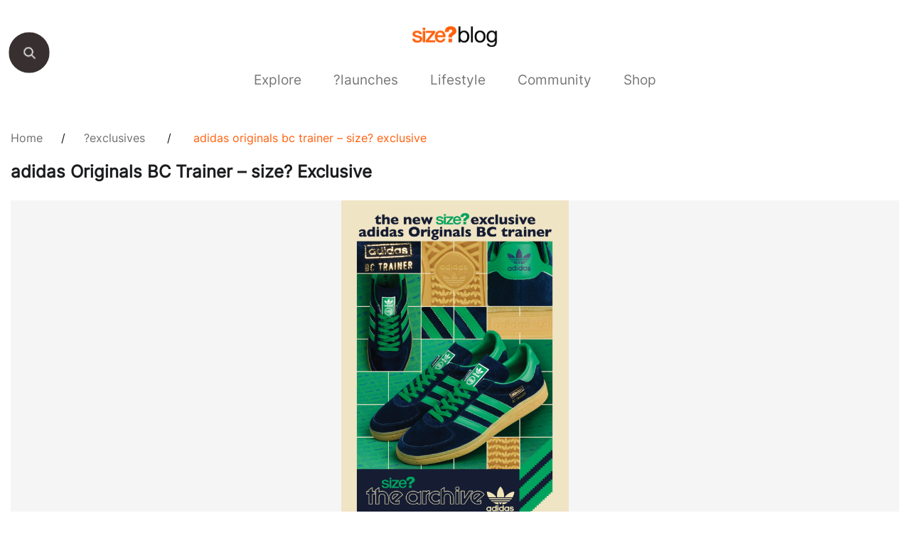

--- FILE ---
content_type: text/html; charset=UTF-8
request_url: https://blog.size.co.uk/2020/01/17/adidas-originals-bc-trainer-size-exclusive/
body_size: 11957
content:
<!doctype html>
<html lang="en-US">
<head><style>img.lazy{min-height:1px}</style><link href="https://sizestores.s3.eu-west-1.amazonaws.com/wp-content/plugins/w3-total-cache/pub/js/lazyload.min.js.gzip" as="script">
	<meta charset="UTF-8">
	<meta name="viewport" content="width=device-width, initial-scale=1">
	<link rel="profile" href="https://gmpg.org/xfn/11">
	<meta name='robots' content='index, follow, max-image-preview:large, max-snippet:-1, max-video-preview:-1' />
	<style>img:is([sizes="auto" i], [sizes^="auto," i]) { contain-intrinsic-size: 3000px 1500px }</style>
	
	<!-- This site is optimized with the Yoast SEO plugin v26.8 - https://yoast.com/product/yoast-seo-wordpress/ -->
	<title>adidas Originals BC Trainer – size? Exclusive - size? blog</title>
	<meta name="description" content="We’ve already treated you to two sumptuous BC Trainer makeups, and now we’re kicking off 2020 and spoiling you once more with an all-new navy and green" />
	<link rel="canonical" href="https://blog.size.co.uk/2020/01/17/adidas-originals-bc-trainer-size-exclusive/" />
	<meta name="twitter:label1" content="Written by" />
	<meta name="twitter:data1" content="size?" />
	<meta name="twitter:label2" content="Est. reading time" />
	<meta name="twitter:data2" content="1 minute" />
	<script type="application/ld+json" class="yoast-schema-graph">{"@context":"https://schema.org","@graph":[{"@type":"Article","@id":"https://blog.size.co.uk/2020/01/17/adidas-originals-bc-trainer-size-exclusive/#article","isPartOf":{"@id":"https://blog.size.co.uk/2020/01/17/adidas-originals-bc-trainer-size-exclusive/"},"author":{"name":"size?","@id":"https://blog.size.co.uk/#/schema/person/219352a73ab56953bd13c766ffe49c39"},"headline":"adidas Originals BC Trainer – size? Exclusive","datePublished":"2020-01-17T14:05:28+00:00","dateModified":"2022-05-03T11:43:49+00:00","mainEntityOfPage":{"@id":"https://blog.size.co.uk/2020/01/17/adidas-originals-bc-trainer-size-exclusive/"},"wordCount":186,"publisher":{"@id":"https://blog.size.co.uk/#organization"},"image":{"@id":"https://blog.size.co.uk/2020/01/17/adidas-originals-bc-trainer-size-exclusive/#primaryimage"},"thumbnailUrl":"https://sizestores.s3.eu-west-1.amazonaws.com/wp-content/uploads/2020/01/BC-TRAINING-BG-4-SHEET-28129-1-1-min.jpg","keywords":["adidas Originals","BC Trainer"],"articleSection":["?exclusives","adidas Originals launches","Footwear","size? launches"],"inLanguage":"en-US"},{"@type":"WebPage","@id":"https://blog.size.co.uk/2020/01/17/adidas-originals-bc-trainer-size-exclusive/","url":"https://blog.size.co.uk/2020/01/17/adidas-originals-bc-trainer-size-exclusive/","name":"adidas Originals BC Trainer – size? Exclusive - size? blog","isPartOf":{"@id":"https://blog.size.co.uk/#website"},"primaryImageOfPage":{"@id":"https://blog.size.co.uk/2020/01/17/adidas-originals-bc-trainer-size-exclusive/#primaryimage"},"image":{"@id":"https://blog.size.co.uk/2020/01/17/adidas-originals-bc-trainer-size-exclusive/#primaryimage"},"thumbnailUrl":"https://sizestores.s3.eu-west-1.amazonaws.com/wp-content/uploads/2020/01/BC-TRAINING-BG-4-SHEET-28129-1-1-min.jpg","datePublished":"2020-01-17T14:05:28+00:00","dateModified":"2022-05-03T11:43:49+00:00","description":"We’ve already treated you to two sumptuous BC Trainer makeups, and now we’re kicking off 2020 and spoiling you once more with an all-new navy and green","inLanguage":"en-US","potentialAction":[{"@type":"ReadAction","target":["https://blog.size.co.uk/2020/01/17/adidas-originals-bc-trainer-size-exclusive/"]}]},{"@type":"ImageObject","inLanguage":"en-US","@id":"https://blog.size.co.uk/2020/01/17/adidas-originals-bc-trainer-size-exclusive/#primaryimage","url":"https://sizestores.s3.eu-west-1.amazonaws.com/wp-content/uploads/2020/01/BC-TRAINING-BG-4-SHEET-28129-1-1-min.jpg","contentUrl":"https://sizestores.s3.eu-west-1.amazonaws.com/wp-content/uploads/2020/01/BC-TRAINING-BG-4-SHEET-28129-1-1-min.jpg","width":4048,"height":6048},{"@type":"WebSite","@id":"https://blog.size.co.uk/#website","url":"https://blog.size.co.uk/","name":"Blog Size","description":"Blog Size","publisher":{"@id":"https://blog.size.co.uk/#organization"},"potentialAction":[{"@type":"SearchAction","target":{"@type":"EntryPoint","urlTemplate":"https://blog.size.co.uk/?s={search_term_string}"},"query-input":{"@type":"PropertyValueSpecification","valueRequired":true,"valueName":"search_term_string"}}],"inLanguage":"en-US"},{"@type":"Organization","@id":"https://blog.size.co.uk/#organization","name":"size?","url":"https://blog.size.co.uk/","logo":{"@type":"ImageObject","inLanguage":"en-US","@id":"https://blog.size.co.uk/#/schema/logo/image/","url":"https://sizestores.s3.eu-west-1.amazonaws.com/wp-content/uploads/2022/08/sizeblog-3.png","contentUrl":"https://sizestores.s3.eu-west-1.amazonaws.com/wp-content/uploads/2022/08/sizeblog-3.png","width":1080,"height":318,"caption":"size?"},"image":{"@id":"https://blog.size.co.uk/#/schema/logo/image/"},"sameAs":["https://www.facebook.com/sizeOfficial","https://x.com/sizeofficial","https://www.instagram.com/sizeofficial/","https://www.youtube.com/user/sizeofficialTV"]},{"@type":"Person","@id":"https://blog.size.co.uk/#/schema/person/219352a73ab56953bd13c766ffe49c39","name":"size?","image":{"@type":"ImageObject","inLanguage":"en-US","@id":"https://blog.size.co.uk/#/schema/person/image/","url":"https://secure.gravatar.com/avatar/0f7ddc19430dc2c55bb745693a13a8e4e66f60df27aacbf1d1e96998f2102ac6?s=96&d=mm&r=g","contentUrl":"https://secure.gravatar.com/avatar/0f7ddc19430dc2c55bb745693a13a8e4e66f60df27aacbf1d1e96998f2102ac6?s=96&d=mm&r=g","caption":"size?"},"url":"https://blog.size.co.uk/author/james-measomsize-co-uk/"}]}</script>
	<!-- / Yoast SEO plugin. -->


<link rel="alternate" type="application/rss+xml" title="Blog Size &raquo; Feed" href="https://blog.size.co.uk/feed/" />
<link rel="alternate" type="application/rss+xml" title="Blog Size &raquo; Comments Feed" href="https://blog.size.co.uk/comments/feed/" />
<script>
window._wpemojiSettings = {"baseUrl":"https:\/\/s.w.org\/images\/core\/emoji\/16.0.1\/72x72\/","ext":".png","svgUrl":"https:\/\/s.w.org\/images\/core\/emoji\/16.0.1\/svg\/","svgExt":".svg","source":{"concatemoji":"https:\/\/blog.size.co.uk\/wp-includes\/js\/wp-emoji-release.min.js?ver=6.8.3"}};
/*! This file is auto-generated */
!function(s,n){var o,i,e;function c(e){try{var t={supportTests:e,timestamp:(new Date).valueOf()};sessionStorage.setItem(o,JSON.stringify(t))}catch(e){}}function p(e,t,n){e.clearRect(0,0,e.canvas.width,e.canvas.height),e.fillText(t,0,0);var t=new Uint32Array(e.getImageData(0,0,e.canvas.width,e.canvas.height).data),a=(e.clearRect(0,0,e.canvas.width,e.canvas.height),e.fillText(n,0,0),new Uint32Array(e.getImageData(0,0,e.canvas.width,e.canvas.height).data));return t.every(function(e,t){return e===a[t]})}function u(e,t){e.clearRect(0,0,e.canvas.width,e.canvas.height),e.fillText(t,0,0);for(var n=e.getImageData(16,16,1,1),a=0;a<n.data.length;a++)if(0!==n.data[a])return!1;return!0}function f(e,t,n,a){switch(t){case"flag":return n(e,"\ud83c\udff3\ufe0f\u200d\u26a7\ufe0f","\ud83c\udff3\ufe0f\u200b\u26a7\ufe0f")?!1:!n(e,"\ud83c\udde8\ud83c\uddf6","\ud83c\udde8\u200b\ud83c\uddf6")&&!n(e,"\ud83c\udff4\udb40\udc67\udb40\udc62\udb40\udc65\udb40\udc6e\udb40\udc67\udb40\udc7f","\ud83c\udff4\u200b\udb40\udc67\u200b\udb40\udc62\u200b\udb40\udc65\u200b\udb40\udc6e\u200b\udb40\udc67\u200b\udb40\udc7f");case"emoji":return!a(e,"\ud83e\udedf")}return!1}function g(e,t,n,a){var r="undefined"!=typeof WorkerGlobalScope&&self instanceof WorkerGlobalScope?new OffscreenCanvas(300,150):s.createElement("canvas"),o=r.getContext("2d",{willReadFrequently:!0}),i=(o.textBaseline="top",o.font="600 32px Arial",{});return e.forEach(function(e){i[e]=t(o,e,n,a)}),i}function t(e){var t=s.createElement("script");t.src=e,t.defer=!0,s.head.appendChild(t)}"undefined"!=typeof Promise&&(o="wpEmojiSettingsSupports",i=["flag","emoji"],n.supports={everything:!0,everythingExceptFlag:!0},e=new Promise(function(e){s.addEventListener("DOMContentLoaded",e,{once:!0})}),new Promise(function(t){var n=function(){try{var e=JSON.parse(sessionStorage.getItem(o));if("object"==typeof e&&"number"==typeof e.timestamp&&(new Date).valueOf()<e.timestamp+604800&&"object"==typeof e.supportTests)return e.supportTests}catch(e){}return null}();if(!n){if("undefined"!=typeof Worker&&"undefined"!=typeof OffscreenCanvas&&"undefined"!=typeof URL&&URL.createObjectURL&&"undefined"!=typeof Blob)try{var e="postMessage("+g.toString()+"("+[JSON.stringify(i),f.toString(),p.toString(),u.toString()].join(",")+"));",a=new Blob([e],{type:"text/javascript"}),r=new Worker(URL.createObjectURL(a),{name:"wpTestEmojiSupports"});return void(r.onmessage=function(e){c(n=e.data),r.terminate(),t(n)})}catch(e){}c(n=g(i,f,p,u))}t(n)}).then(function(e){for(var t in e)n.supports[t]=e[t],n.supports.everything=n.supports.everything&&n.supports[t],"flag"!==t&&(n.supports.everythingExceptFlag=n.supports.everythingExceptFlag&&n.supports[t]);n.supports.everythingExceptFlag=n.supports.everythingExceptFlag&&!n.supports.flag,n.DOMReady=!1,n.readyCallback=function(){n.DOMReady=!0}}).then(function(){return e}).then(function(){var e;n.supports.everything||(n.readyCallback(),(e=n.source||{}).concatemoji?t(e.concatemoji):e.wpemoji&&e.twemoji&&(t(e.twemoji),t(e.wpemoji)))}))}((window,document),window._wpemojiSettings);
</script>
<style id='wp-emoji-styles-inline-css'>

	img.wp-smiley, img.emoji {
		display: inline !important;
		border: none !important;
		box-shadow: none !important;
		height: 1em !important;
		width: 1em !important;
		margin: 0 0.07em !important;
		vertical-align: -0.1em !important;
		background: none !important;
		padding: 0 !important;
	}
</style>
<link rel='stylesheet' id='wp-block-library-css' href='https://sizestores.s3.eu-west-1.amazonaws.com/wp-includes/css/dist/block-library/style.min.css.gzip?ver=6.8.3' media='all' />
<style id='classic-theme-styles-inline-css'>
/*! This file is auto-generated */
.wp-block-button__link{color:#fff;background-color:#32373c;border-radius:9999px;box-shadow:none;text-decoration:none;padding:calc(.667em + 2px) calc(1.333em + 2px);font-size:1.125em}.wp-block-file__button{background:#32373c;color:#fff;text-decoration:none}
</style>
<style id='global-styles-inline-css'>
:root{--wp--preset--aspect-ratio--square: 1;--wp--preset--aspect-ratio--4-3: 4/3;--wp--preset--aspect-ratio--3-4: 3/4;--wp--preset--aspect-ratio--3-2: 3/2;--wp--preset--aspect-ratio--2-3: 2/3;--wp--preset--aspect-ratio--16-9: 16/9;--wp--preset--aspect-ratio--9-16: 9/16;--wp--preset--color--black: #000000;--wp--preset--color--cyan-bluish-gray: #abb8c3;--wp--preset--color--white: #ffffff;--wp--preset--color--pale-pink: #f78da7;--wp--preset--color--vivid-red: #cf2e2e;--wp--preset--color--luminous-vivid-orange: #ff6900;--wp--preset--color--luminous-vivid-amber: #fcb900;--wp--preset--color--light-green-cyan: #7bdcb5;--wp--preset--color--vivid-green-cyan: #00d084;--wp--preset--color--pale-cyan-blue: #8ed1fc;--wp--preset--color--vivid-cyan-blue: #0693e3;--wp--preset--color--vivid-purple: #9b51e0;--wp--preset--gradient--vivid-cyan-blue-to-vivid-purple: linear-gradient(135deg,rgba(6,147,227,1) 0%,rgb(155,81,224) 100%);--wp--preset--gradient--light-green-cyan-to-vivid-green-cyan: linear-gradient(135deg,rgb(122,220,180) 0%,rgb(0,208,130) 100%);--wp--preset--gradient--luminous-vivid-amber-to-luminous-vivid-orange: linear-gradient(135deg,rgba(252,185,0,1) 0%,rgba(255,105,0,1) 100%);--wp--preset--gradient--luminous-vivid-orange-to-vivid-red: linear-gradient(135deg,rgba(255,105,0,1) 0%,rgb(207,46,46) 100%);--wp--preset--gradient--very-light-gray-to-cyan-bluish-gray: linear-gradient(135deg,rgb(238,238,238) 0%,rgb(169,184,195) 100%);--wp--preset--gradient--cool-to-warm-spectrum: linear-gradient(135deg,rgb(74,234,220) 0%,rgb(151,120,209) 20%,rgb(207,42,186) 40%,rgb(238,44,130) 60%,rgb(251,105,98) 80%,rgb(254,248,76) 100%);--wp--preset--gradient--blush-light-purple: linear-gradient(135deg,rgb(255,206,236) 0%,rgb(152,150,240) 100%);--wp--preset--gradient--blush-bordeaux: linear-gradient(135deg,rgb(254,205,165) 0%,rgb(254,45,45) 50%,rgb(107,0,62) 100%);--wp--preset--gradient--luminous-dusk: linear-gradient(135deg,rgb(255,203,112) 0%,rgb(199,81,192) 50%,rgb(65,88,208) 100%);--wp--preset--gradient--pale-ocean: linear-gradient(135deg,rgb(255,245,203) 0%,rgb(182,227,212) 50%,rgb(51,167,181) 100%);--wp--preset--gradient--electric-grass: linear-gradient(135deg,rgb(202,248,128) 0%,rgb(113,206,126) 100%);--wp--preset--gradient--midnight: linear-gradient(135deg,rgb(2,3,129) 0%,rgb(40,116,252) 100%);--wp--preset--font-size--small: 13px;--wp--preset--font-size--medium: 20px;--wp--preset--font-size--large: 36px;--wp--preset--font-size--x-large: 42px;--wp--preset--spacing--20: 0.44rem;--wp--preset--spacing--30: 0.67rem;--wp--preset--spacing--40: 1rem;--wp--preset--spacing--50: 1.5rem;--wp--preset--spacing--60: 2.25rem;--wp--preset--spacing--70: 3.38rem;--wp--preset--spacing--80: 5.06rem;--wp--preset--shadow--natural: 6px 6px 9px rgba(0, 0, 0, 0.2);--wp--preset--shadow--deep: 12px 12px 50px rgba(0, 0, 0, 0.4);--wp--preset--shadow--sharp: 6px 6px 0px rgba(0, 0, 0, 0.2);--wp--preset--shadow--outlined: 6px 6px 0px -3px rgba(255, 255, 255, 1), 6px 6px rgba(0, 0, 0, 1);--wp--preset--shadow--crisp: 6px 6px 0px rgba(0, 0, 0, 1);}:where(.is-layout-flex){gap: 0.5em;}:where(.is-layout-grid){gap: 0.5em;}body .is-layout-flex{display: flex;}.is-layout-flex{flex-wrap: wrap;align-items: center;}.is-layout-flex > :is(*, div){margin: 0;}body .is-layout-grid{display: grid;}.is-layout-grid > :is(*, div){margin: 0;}:where(.wp-block-columns.is-layout-flex){gap: 2em;}:where(.wp-block-columns.is-layout-grid){gap: 2em;}:where(.wp-block-post-template.is-layout-flex){gap: 1.25em;}:where(.wp-block-post-template.is-layout-grid){gap: 1.25em;}.has-black-color{color: var(--wp--preset--color--black) !important;}.has-cyan-bluish-gray-color{color: var(--wp--preset--color--cyan-bluish-gray) !important;}.has-white-color{color: var(--wp--preset--color--white) !important;}.has-pale-pink-color{color: var(--wp--preset--color--pale-pink) !important;}.has-vivid-red-color{color: var(--wp--preset--color--vivid-red) !important;}.has-luminous-vivid-orange-color{color: var(--wp--preset--color--luminous-vivid-orange) !important;}.has-luminous-vivid-amber-color{color: var(--wp--preset--color--luminous-vivid-amber) !important;}.has-light-green-cyan-color{color: var(--wp--preset--color--light-green-cyan) !important;}.has-vivid-green-cyan-color{color: var(--wp--preset--color--vivid-green-cyan) !important;}.has-pale-cyan-blue-color{color: var(--wp--preset--color--pale-cyan-blue) !important;}.has-vivid-cyan-blue-color{color: var(--wp--preset--color--vivid-cyan-blue) !important;}.has-vivid-purple-color{color: var(--wp--preset--color--vivid-purple) !important;}.has-black-background-color{background-color: var(--wp--preset--color--black) !important;}.has-cyan-bluish-gray-background-color{background-color: var(--wp--preset--color--cyan-bluish-gray) !important;}.has-white-background-color{background-color: var(--wp--preset--color--white) !important;}.has-pale-pink-background-color{background-color: var(--wp--preset--color--pale-pink) !important;}.has-vivid-red-background-color{background-color: var(--wp--preset--color--vivid-red) !important;}.has-luminous-vivid-orange-background-color{background-color: var(--wp--preset--color--luminous-vivid-orange) !important;}.has-luminous-vivid-amber-background-color{background-color: var(--wp--preset--color--luminous-vivid-amber) !important;}.has-light-green-cyan-background-color{background-color: var(--wp--preset--color--light-green-cyan) !important;}.has-vivid-green-cyan-background-color{background-color: var(--wp--preset--color--vivid-green-cyan) !important;}.has-pale-cyan-blue-background-color{background-color: var(--wp--preset--color--pale-cyan-blue) !important;}.has-vivid-cyan-blue-background-color{background-color: var(--wp--preset--color--vivid-cyan-blue) !important;}.has-vivid-purple-background-color{background-color: var(--wp--preset--color--vivid-purple) !important;}.has-black-border-color{border-color: var(--wp--preset--color--black) !important;}.has-cyan-bluish-gray-border-color{border-color: var(--wp--preset--color--cyan-bluish-gray) !important;}.has-white-border-color{border-color: var(--wp--preset--color--white) !important;}.has-pale-pink-border-color{border-color: var(--wp--preset--color--pale-pink) !important;}.has-vivid-red-border-color{border-color: var(--wp--preset--color--vivid-red) !important;}.has-luminous-vivid-orange-border-color{border-color: var(--wp--preset--color--luminous-vivid-orange) !important;}.has-luminous-vivid-amber-border-color{border-color: var(--wp--preset--color--luminous-vivid-amber) !important;}.has-light-green-cyan-border-color{border-color: var(--wp--preset--color--light-green-cyan) !important;}.has-vivid-green-cyan-border-color{border-color: var(--wp--preset--color--vivid-green-cyan) !important;}.has-pale-cyan-blue-border-color{border-color: var(--wp--preset--color--pale-cyan-blue) !important;}.has-vivid-cyan-blue-border-color{border-color: var(--wp--preset--color--vivid-cyan-blue) !important;}.has-vivid-purple-border-color{border-color: var(--wp--preset--color--vivid-purple) !important;}.has-vivid-cyan-blue-to-vivid-purple-gradient-background{background: var(--wp--preset--gradient--vivid-cyan-blue-to-vivid-purple) !important;}.has-light-green-cyan-to-vivid-green-cyan-gradient-background{background: var(--wp--preset--gradient--light-green-cyan-to-vivid-green-cyan) !important;}.has-luminous-vivid-amber-to-luminous-vivid-orange-gradient-background{background: var(--wp--preset--gradient--luminous-vivid-amber-to-luminous-vivid-orange) !important;}.has-luminous-vivid-orange-to-vivid-red-gradient-background{background: var(--wp--preset--gradient--luminous-vivid-orange-to-vivid-red) !important;}.has-very-light-gray-to-cyan-bluish-gray-gradient-background{background: var(--wp--preset--gradient--very-light-gray-to-cyan-bluish-gray) !important;}.has-cool-to-warm-spectrum-gradient-background{background: var(--wp--preset--gradient--cool-to-warm-spectrum) !important;}.has-blush-light-purple-gradient-background{background: var(--wp--preset--gradient--blush-light-purple) !important;}.has-blush-bordeaux-gradient-background{background: var(--wp--preset--gradient--blush-bordeaux) !important;}.has-luminous-dusk-gradient-background{background: var(--wp--preset--gradient--luminous-dusk) !important;}.has-pale-ocean-gradient-background{background: var(--wp--preset--gradient--pale-ocean) !important;}.has-electric-grass-gradient-background{background: var(--wp--preset--gradient--electric-grass) !important;}.has-midnight-gradient-background{background: var(--wp--preset--gradient--midnight) !important;}.has-small-font-size{font-size: var(--wp--preset--font-size--small) !important;}.has-medium-font-size{font-size: var(--wp--preset--font-size--medium) !important;}.has-large-font-size{font-size: var(--wp--preset--font-size--large) !important;}.has-x-large-font-size{font-size: var(--wp--preset--font-size--x-large) !important;}
:where(.wp-block-post-template.is-layout-flex){gap: 1.25em;}:where(.wp-block-post-template.is-layout-grid){gap: 1.25em;}
:where(.wp-block-columns.is-layout-flex){gap: 2em;}:where(.wp-block-columns.is-layout-grid){gap: 2em;}
:root :where(.wp-block-pullquote){font-size: 1.5em;line-height: 1.6;}
</style>
<link rel='stylesheet' id='gwts-gwl-lightslider-css-css' href='https://sizestores.s3.eu-west-1.amazonaws.com/wp-content/plugins/gallery-with-thumbnail-slider/includes/css/lightslider.css.gzip?ver=20260121' media='all' />
<link rel='stylesheet' id='gwts-gwl-style-css-css' href='https://sizestores.s3.eu-west-1.amazonaws.com/wp-content/plugins/gallery-with-thumbnail-slider/includes/css/gwts-style.css.gzip?ver=20260121' media='all' />
<link rel='stylesheet' id='gwts-gwl-lightgal-css-css' href='https://sizestores.s3.eu-west-1.amazonaws.com/wp-content/plugins/gallery-with-thumbnail-slider/includes/css/lightgallery.css.gzip?ver=20260121' media='all' />
<link rel='stylesheet' id='sizeblog-style-css' href='https://sizestores.s3.eu-west-1.amazonaws.com/wp-content/themes/sizeblog/style.css.gzip?ver=1.0.0' media='all' />
<link rel='stylesheet' id='size-blog-style-css' href='https://sizestores.s3.eu-west-1.amazonaws.com/wp-content/themes/sizeblog/assets/css/size-blog-styles.css.gzip?ver=1.0.0' media='all' />
<link rel='stylesheet' id='top-navigation-style-css' href='https://sizestores.s3.eu-west-1.amazonaws.com/wp-content/themes/sizeblog/assets/css/top-navigation-style.css.gzip?ver=1.0.0' media='all' />
<script src="https://sizestores.s3.eu-west-1.amazonaws.com/wp-includes/js/jquery/jquery.min.js.gzip?ver=3.7.1" id="jquery-core-js"></script>
<script src="https://sizestores.s3.eu-west-1.amazonaws.com/wp-includes/js/jquery/jquery-migrate.min.js.gzip?ver=3.4.1" id="jquery-migrate-js"></script>
<link rel="https://api.w.org/" href="https://blog.size.co.uk/wp-json/" /><link rel="alternate" title="JSON" type="application/json" href="https://blog.size.co.uk/wp-json/wp/v2/posts/59819" /><link rel="EditURI" type="application/rsd+xml" title="RSD" href="https://blog.size.co.uk/xmlrpc.php?rsd" />
<meta name="generator" content="WordPress 6.8.3" />
<link rel='shortlink' href='https://blog.size.co.uk/?p=59819' />
<link rel="alternate" title="oEmbed (JSON)" type="application/json+oembed" href="https://blog.size.co.uk/wp-json/oembed/1.0/embed?url=https%3A%2F%2Fblog.size.co.uk%2F2020%2F01%2F17%2Fadidas-originals-bc-trainer-size-exclusive%2F" />
<link rel="alternate" title="oEmbed (XML)" type="text/xml+oembed" href="https://blog.size.co.uk/wp-json/oembed/1.0/embed?url=https%3A%2F%2Fblog.size.co.uk%2F2020%2F01%2F17%2Fadidas-originals-bc-trainer-size-exclusive%2F&#038;format=xml" />

		<!-- GA Google Analytics @ https://m0n.co/ga -->
		<script async src="https://www.googletagmanager.com/gtag/js?id= G-1MKR0DSB4Z"></script>
		<script>
			window.dataLayer = window.dataLayer || [];
			function gtag(){dataLayer.push(arguments);}
			gtag('js', new Date());
			gtag('config', ' G-1MKR0DSB4Z');
		</script>

	<script type="text/javascript">
(function(url){
	if(/(?:Chrome\/26\.0\.1410\.63 Safari\/537\.31|WordfenceTestMonBot)/.test(navigator.userAgent)){ return; }
	var addEvent = function(evt, handler) {
		if (window.addEventListener) {
			document.addEventListener(evt, handler, false);
		} else if (window.attachEvent) {
			document.attachEvent('on' + evt, handler);
		}
	};
	var removeEvent = function(evt, handler) {
		if (window.removeEventListener) {
			document.removeEventListener(evt, handler, false);
		} else if (window.detachEvent) {
			document.detachEvent('on' + evt, handler);
		}
	};
	var evts = 'contextmenu dblclick drag dragend dragenter dragleave dragover dragstart drop keydown keypress keyup mousedown mousemove mouseout mouseover mouseup mousewheel scroll'.split(' ');
	var logHuman = function() {
		if (window.wfLogHumanRan) { return; }
		window.wfLogHumanRan = true;
		var wfscr = document.createElement('script');
		wfscr.type = 'text/javascript';
		wfscr.async = true;
		wfscr.src = url + '&r=' + Math.random();
		(document.getElementsByTagName('head')[0]||document.getElementsByTagName('body')[0]).appendChild(wfscr);
		for (var i = 0; i < evts.length; i++) {
			removeEvent(evts[i], logHuman);
		}
	};
	for (var i = 0; i < evts.length; i++) {
		addEvent(evts[i], logHuman);
	}
})('//blog.size.co.uk/?wordfence_lh=1&hid=7B7696299988257F535CA6507E0F9826');
</script><link rel="icon" href="https://sizestores.s3.eu-west-1.amazonaws.com/wp-content/uploads/2018/04/favIcon.jpg" sizes="32x32" />
<link rel="icon" href="https://sizestores.s3.eu-west-1.amazonaws.com/wp-content/uploads/2018/04/favIcon.jpg" sizes="192x192" />
<link rel="apple-touch-icon" href="https://sizestores.s3.eu-west-1.amazonaws.com/wp-content/uploads/2018/04/favIcon.jpg" />
<meta name="msapplication-TileImage" content="https://sizestores.s3.eu-west-1.amazonaws.com/wp-content/uploads/2018/04/favIcon.jpg" />
		<style id="wp-custom-css">
			/*.recommendedsec {
    display: none;
}*/

.sizeblog-single-post-share a:nth-child(2) {
    display: none;
}

ul#menu-size-blog li:nth-child(6) a {
    color: #777777 !important;
}

.herosec {
    background-color: #F5F5F5;
}

.herosec picture img {
    max-height: 478px;
    max-width: 1160px;
    object-fit: contain;
    margin: 0 auto;
}

.chlid_category_list {
    justify-content: center;
}

.searchbar {
    width: 56px;
    height: 56px;
    top: 43px;
}

.searchbar button {
    transform: scale(1.25);
}

div.recommended-listsec {
    padding-bottom: 8px;
}

div.recommended-listsec::-webkit-scrollbar {
    height: 8px;
}

div.recommended-listsec::-webkit-scrollbar-track {
    background: #ccc;

}

div.recommended-listsec::-webkit-scrollbar-thumb {
    background-color: black;
}

@media (max-width: 800px) {
    .recommendedsec {
        width: auto;
        padding: 40px 20px;
    }

    .footer-block-one .sizesec img {
        max-width: 100px;
    }
}

@media(max-width: 767px) {
    .menu-item-has-children .animenu__nav__dropdown {
        display: none !important;
    }

    ul.animenu__nav__dropdown.active {
        display: block !important;
    }

    ul#menu-size-blog>li>a {
        width: calc(100% - 60px) !important;
        padding: 8px 20px;
        right: 0px;
        font-size: 18px;
    }

    ul#menu-size-blog li {
        position: relative !important;
        padding-right: 28px;
        display: block;
        text-align: left;
    }

    ul#menu-size-blog ul.animenu__nav__dropdown {
        min-height: 100% !important;
    }

    ul#menu-size-blog li.menu-item-has-children::before {
        content: "";
        display: block;
        background-image: url('https://i8.amplience.net/i/jpl/down-arrow-mobile-ad6a8571672a7b49515d028dd0d13875');
        width: 20px;
        height: 11px;
        background-repeat: no-repeat;
        position: absolute;
        right: 50px;
        transform: rotate(0deg);
        transition: all 0.3s;
        top: 18px;
        background-size: cover;
        background-position: center;
    }

    ul#menu-size-blog>li {
        border-bottom: transparent;
    }

    ul#menu-size-blog ul.animenu__nav__dropdown {
        display: none;
    }

    ul#menu-size-blog li.menu-item-has-children.active::before {
        transform: rotate(-180deg);
    }

    ul#menu-size-blog li.menu-item-has-children.active ul {
        opacity: 1 !important;
        visibility: visible !important;
        width: 100%;
        text-align: left;
        display: block !important;
        background: #fafafa !important;
        padding-left: 20px;
    }

    ul#menu-size-blog ul.animenu__nav__dropdown li a {
        top: 0px !important;
        padding: 12px 0px !important;
        display: block;
        font-size: 16px;
        font-weight: 500;
    }

    ul#menu-size-blog li.menu-item-has-children.active .animenu__nav__dropdown.menu-odd.menu-depth-1 {
        display: block !important;
    }

    ul#menu-size-blog li>a {
        opacity: 0.75;
    }

    ul#menu-size-blog li.current-menu-item a {
        opacity: 1 !important;
    }
}

.chlid_category_list .active a,
#menu-size-blog .current-menu-ancestor a {
    color: black !important;
}

.chlid_category_list_div {
    display: block !important;
}

.center-app-icons {
    display: block !important;
}

.wp-block-image.aligncenter {
    display: block !important;
}

@media (max-width: 768px) {
    .logosec a img {
        width: 75px;
    }
}

.fivemins {
	display: none;
}		</style>
		</head>
<body class="wp-singular post-template-default single single-post postid-59819 single-format-standard wp-custom-logo wp-theme-sizeblog">
<div class="body-social-icons">
						<p>SHARE</p><a target="_blank" href="http://www.instagram.com/"><img class="lazy" src="data:image/svg+xml,%3Csvg%20xmlns='http://www.w3.org/2000/svg'%20viewBox='0%200%201%201'%3E%3C/svg%3E" data-src="https://sizestores.s3.eu-west-1.amazonaws.com/wp-content/themes/sizeblog/assets/image/instagram-icon.png"></a><a href="http://www.facebook.com/sharer.php?u=https://blog.size.co.uk/2020/01/17/adidas-originals-bc-trainer-size-exclusive" target="_blank"><img class="lazy" src="data:image/svg+xml,%3Csvg%20xmlns='http://www.w3.org/2000/svg'%20viewBox='0%200%201%201'%3E%3C/svg%3E" data-src="https://sizestores.s3.eu-west-1.amazonaws.com/wp-content/themes/sizeblog/assets/image/facebook-icon.png"></a>
                        <a href="http://twitter.com/share?url=https://blog.size.co.uk/2020/01/17/adidas-originals-bc-trainer-size-exclusive" target="_blank"><img class="lazy" src="data:image/svg+xml,%3Csvg%20xmlns='http://www.w3.org/2000/svg'%20viewBox='0%200%201%201'%3E%3C/svg%3E" data-src="https://sizestores.s3.eu-west-1.amazonaws.com/wp-content/themes/sizeblog/assets/image/twitter-icon.png"></a>
                           

					</div><div class="searchbar">
						<button id="myBtn" onclick="changebackground()"></button>
				   </div><div class="main-container">
						<div class="container"><div class="logosec">
    					<a href="https://blog.size.co.uk/">
    						<img class="lazy" src="data:image/svg+xml,%3Csvg%20xmlns='http://www.w3.org/2000/svg'%20viewBox='0%200%201080%20318'%3E%3C/svg%3E" data-src="https://sizestores.s3.eu-west-1.amazonaws.com/wp-content/uploads/2022/08/sizeblog-3.png" alt="Blog Size">
    					</a>
    			   </div><div class="headersec"><div class="top-navigation">
							<div class="search_icon">
							<img class="lazy" src="data:image/svg+xml,%3Csvg%20xmlns='http://www.w3.org/2000/svg'%20viewBox='0%200%201%201'%3E%3C/svg%3E" data-src="https://sizestores.s3.eu-west-1.amazonaws.com/wp-content/themes/sizeblog/assets/image/search_foot.png">
							</div>
								<div class="search">
									<form role="search" method="get" id="searchform" action="https://blog.size.co.uk/">
						          <input type="text" value="" name="s" id="s" placeholder=""/>
								</form>
								</div><nav class="animenu" role="navigation" aria-label="Menu">
			  				<button class="animenu__btn" type="button">
								<span class="animenu__btn__bar"></span>
								<span class="animenu__btn__bar"></span>
								<span class="animenu__btn__bar"></span>
							</button><ul id="menu-size-blog" class="animenu__nav"><li id="nav-menu-item-71137" class="main-menu-item  menu-item-even menu-item-depth-0 menu-item menu-item-type-taxonomy menu-item-object-category menu-item-has-children"><a href="https://blog.size.co.uk/category/size-explore/" class="menu-link main-menu-link">Explore</a>
<ul class="animenu__nav__dropdown menu-odd  menu-depth-1">
	<li id="nav-menu-item-72108" class="sub-menu-item  menu-item-odd menu-item-depth-1 menu-item menu-item-type-taxonomy menu-item-object-category"><a href="https://blog.size.co.uk/category/size-explore/size-history/" class="menu-link sub-menu-link">A Brief History</a></li>
	<li id="nav-menu-item-72109" class="sub-menu-item  menu-item-odd menu-item-depth-1 menu-item menu-item-type-taxonomy menu-item-object-category"><a href="https://blog.size.co.uk/category/size-explore/campaigns/" class="menu-link sub-menu-link">Campaigns</a></li>
	<li id="nav-menu-item-72110" class="sub-menu-item  menu-item-odd menu-item-depth-1 menu-item menu-item-type-taxonomy menu-item-object-category"><a href="https://blog.size.co.uk/category/size-explore/interviews/" class="menu-link sub-menu-link">Interviews</a></li>
</ul>
</li>
<li id="nav-menu-item-71138" class="main-menu-item  menu-item-even menu-item-depth-0 menu-item menu-item-type-taxonomy menu-item-object-category current-post-ancestor current-menu-parent current-post-parent menu-item-has-children"><a href="https://blog.size.co.uk/category/size-launches/" class="menu-link main-menu-link">?launches</a>
<ul class="animenu__nav__dropdown menu-odd  menu-depth-1">
	<li id="nav-menu-item-72089" class="sub-menu-item  menu-item-odd menu-item-depth-1 menu-item menu-item-type-taxonomy menu-item-object-category current-post-ancestor current-menu-parent current-post-parent"><a href="https://blog.size.co.uk/category/size-launches/adidas-originals/" class="menu-link sub-menu-link">adidas Originals launches</a></li>
	<li id="nav-menu-item-72087" class="sub-menu-item  menu-item-odd menu-item-depth-1 menu-item menu-item-type-taxonomy menu-item-object-category"><a href="https://blog.size.co.uk/category/size-launches/jordan/" class="menu-link sub-menu-link">Jordan launches</a></li>
	<li id="nav-menu-item-72088" class="sub-menu-item  menu-item-odd menu-item-depth-1 menu-item menu-item-type-taxonomy menu-item-object-category"><a href="https://blog.size.co.uk/category/size-launches/nike/" class="menu-link sub-menu-link">Nike launches</a></li>
	<li id="nav-menu-item-72103" class="sub-menu-item  menu-item-odd menu-item-depth-1 menu-item menu-item-type-taxonomy menu-item-object-category"><a href="https://blog.size.co.uk/category/size-launches/previews/" class="menu-link sub-menu-link">size? previews</a></li>
	<li id="nav-menu-item-72104" class="sub-menu-item  menu-item-odd menu-item-depth-1 menu-item menu-item-type-taxonomy menu-item-object-category"><a href="https://blog.size.co.uk/category/size-launches/puma/" class="menu-link sub-menu-link">PUMA launches</a></li>
	<li id="nav-menu-item-72105" class="sub-menu-item  menu-item-odd menu-item-depth-1 menu-item menu-item-type-taxonomy menu-item-object-category"><a href="https://blog.size.co.uk/category/size-launches/reebok/" class="menu-link sub-menu-link">Reebok launches</a></li>
	<li id="nav-menu-item-72090" class="sub-menu-item  menu-item-odd menu-item-depth-1 menu-item menu-item-type-taxonomy menu-item-object-category current-post-ancestor current-menu-parent current-post-parent"><a href="https://blog.size.co.uk/category/size-launches/exclusives/" class="menu-link sub-menu-link">?exclusives</a></li>
	<li id="nav-menu-item-72106" class="sub-menu-item  menu-item-odd menu-item-depth-1 menu-item menu-item-type-taxonomy menu-item-object-category"><a href="https://blog.size.co.uk/category/size-launches/vans/" class="menu-link sub-menu-link">Vans launches</a></li>
</ul>
</li>
<li id="nav-menu-item-71139" class="main-menu-item  menu-item-even menu-item-depth-0 menu-item menu-item-type-taxonomy menu-item-object-category menu-item-has-children"><a href="https://blog.size.co.uk/category/size-lifestyle/" class="menu-link main-menu-link">Lifestyle</a>
<ul class="animenu__nav__dropdown menu-odd  menu-depth-1">
	<li id="nav-menu-item-72113" class="sub-menu-item  menu-item-odd menu-item-depth-1 menu-item menu-item-type-taxonomy menu-item-object-category"><a href="https://blog.size.co.uk/category/size-lifestyle/how-to/" class="menu-link sub-menu-link">How to…</a></li>
	<li id="nav-menu-item-72114" class="sub-menu-item  menu-item-odd menu-item-depth-1 menu-item menu-item-type-taxonomy menu-item-object-category"><a href="https://blog.size.co.uk/category/size-lifestyle/lookbooks/" class="menu-link sub-menu-link">Lookbooks</a></li>
	<li id="nav-menu-item-72115" class="sub-menu-item  menu-item-odd menu-item-depth-1 menu-item menu-item-type-taxonomy menu-item-object-category"><a href="https://blog.size.co.uk/category/size-lifestyle/collections/" class="menu-link sub-menu-link">?collections</a></li>
	<li id="nav-menu-item-71118" class="sub-menu-item  menu-item-odd menu-item-depth-1 menu-item menu-item-type-taxonomy menu-item-object-category"><a href="https://blog.size.co.uk/category/size-lifestyle/size-sessions/" class="menu-link sub-menu-link">?sessions</a></li>
</ul>
</li>
<li id="nav-menu-item-80327" class="main-menu-item  menu-item-even menu-item-depth-0 menu-item menu-item-type-taxonomy menu-item-object-category menu-item-has-children"><a href="https://blog.size.co.uk/category/size-supports/" class="menu-link main-menu-link">Community</a>
<ul class="animenu__nav__dropdown menu-odd  menu-depth-1">
	<li id="nav-menu-item-72116" class="sub-menu-item  menu-item-odd menu-item-depth-1 menu-item menu-item-type-taxonomy menu-item-object-category"><a href="https://blog.size.co.uk/category/size-supports/charity-community-projects/" class="menu-link sub-menu-link">Charity and Community Projects</a></li>
	<li id="nav-menu-item-72117" class="sub-menu-item  menu-item-odd menu-item-depth-1 menu-item menu-item-type-taxonomy menu-item-object-category"><a href="https://blog.size.co.uk/category/size-supports/mental-health/" class="menu-link sub-menu-link">Mental Health</a></li>
	<li id="nav-menu-item-72118" class="sub-menu-item  menu-item-odd menu-item-depth-1 menu-item menu-item-type-taxonomy menu-item-object-category"><a href="https://blog.size.co.uk/category/size-supports/syllabus/" class="menu-link sub-menu-link">?syllabus</a></li>
</ul>
</li>
<li id="nav-menu-item-71119" class="main-menu-item  menu-item-even menu-item-depth-0 menu-item menu-item-type-custom menu-item-object-custom"><a href="https://www.size.co.uk/" class="menu-link main-menu-link">Shop</a></li>
</ul></nav></div>
						</div></div>
				</div>
	<main id="primary" class="site-main">

		
<article id="post-59819" class="post-59819 post type-post status-publish format-standard has-post-thumbnail hentry category-exclusives category-adidas-originals category-footwear category-size-launches tag-adidas-originals tag-bc-trainer">
	<div class="two-blockssec"><div class="search-results">
        <div class="search-results-breadcrumbs">
            <div class="breadcrumb"><a href="https://blog.size.co.uk" rel="nofollow">Home</a>&nbsp;&nbsp;&#47;&nbsp;&nbsp;<a href="https://blog.size.co.uk/category/size-launches/exclusives/" class="active">?exclusives</a> &nbsp;&nbsp;&#47;&nbsp;&nbsp;&nbsp;<a href="javascript:void(0)" class="selected">adidas Originals BC Trainer – size? Exclusive</a></div>
        </div>
        <div class="search-results-heading"><h1>adidas Originals BC Trainer – size? Exclusive</h1></div>
        <!-- HEREO IMG SECTION START -->
        <div class="herosec" style="margin-top:0;">
            <picture>               
              <source media="(max-width:767px)" data-srcset="">
              <img class="lazy" src="data:image/svg+xml,%3Csvg%20xmlns='http://www.w3.org/2000/svg'%20viewBox='0%200%204048%206048'%3E%3C/svg%3E" data-src="https://sizestores.s3.eu-west-1.amazonaws.com/wp-content/uploads/2020/01/BC-TRAINING-BG-4-SHEET-28129-1-1-min.jpg" alt="">
            </picture>
        </div>
        <!-- HEREO IMG SECTION END -->  
        <div class="under-hero"><div class="hero-welcomesec maxwidth">
	            <h1></h1></div><div class="menu-tabs"><a href="https://blog.size.co.uk/category/size-launches/exclusives/" class="active">?exclusives</a><a href="https://blog.size.co.uk/category/size-launches/adidas-originals/">adidas Originals launches</a><a href="https://blog.size.co.uk/category/footwear/">Footwear</a><a href="https://blog.size.co.uk/category/size-launches/">size? launches</a></div><div class="three-tabs"><a href="https://blog.size.co.uk/category/size-launches/exclusives/" >?exclusives</a><a  class="active" href="https://www.size.co.uk/">size?</a><a  class="active" href="javascript:history.back()">Go Back</a>
            </div>
            <div class="details-content"><div class="sizeblog-single-post-share">
						<p>Share This:</p><a target="_blank" href="http://www.instagram.com/"><img class="lazy" src="data:image/svg+xml,%3Csvg%20xmlns='http://www.w3.org/2000/svg'%20viewBox='0%200%201%201'%3E%3C/svg%3E" data-src="https://sizestores.s3.eu-west-1.amazonaws.com/wp-content/themes/sizeblog/assets/image/instagram-icon.png"></a><a href="http://www.facebook.com/sharer.php?u=https://blog.size.co.uk/2020/01/17/adidas-originals-bc-trainer-size-exclusive" target="_blank"><img class="lazy" src="data:image/svg+xml,%3Csvg%20xmlns='http://www.w3.org/2000/svg'%20viewBox='0%200%201%201'%3E%3C/svg%3E" data-src="https://sizestores.s3.eu-west-1.amazonaws.com/wp-content/themes/sizeblog/assets/image/facebook-icon.png"></a>
                        <a href="http://twitter.com/share?url=https://blog.size.co.uk/2020/01/17/adidas-originals-bc-trainer-size-exclusive" target="_blank"><img class="lazy" src="data:image/svg+xml,%3Csvg%20xmlns='http://www.w3.org/2000/svg'%20viewBox='0%200%201%201'%3E%3C/svg%3E" data-src="https://sizestores.s3.eu-west-1.amazonaws.com/wp-content/themes/sizeblog/assets/image/twitter-icon.png"></a>
                           

					</div>
<figure class="wp-block-image size-large"><img fetchpriority="high" decoding="async" width="4048" height="6048" src="data:image/svg+xml,%3Csvg%20xmlns='http://www.w3.org/2000/svg'%20viewBox='0%200%204048%206048'%3E%3C/svg%3E" data-src="https://sizestores.s3.eu-west-1.amazonaws.com/wp-content/uploads/2020/01/BC-TRAINING-BG-4-SHEET-28129-1-1-min.jpg" alt="" class="wp-image-59821 lazy"/></figure>



<p>We’ve already treated you to two sumptuous <a href="https://www.size.co.uk/collection/adidas-originals-bc-trainer/?utm_source=Blog&amp;utm_medium=Referral&amp;utm_term=BC-Trainer-blog&amp;utm_content=BC-Trainer-collection" target="_blank" rel="noreferrer noopener" aria-label="BC Trainer (opens in a new tab)">BC Trainer</a> makeups, and now we’re kicking off 2020 and spoiling you once more with an all-new navy and green palette. </p>



<p>In case you didn’t know – when it hit the shelves in the 1970s the BC Trainer originally coined its name from the Eastern European Handball Tournament of the same name, the Baltic Cup.</p>



<p>However, due to licensing restrictions, we’ve had to make a slight amendment to our reissue’s title, but other than that the rest of the BC Trainer remains true to the specs of the ‘70s model.</p>



<p>This time, the BC Trainer lifts its colourway from one of <a href="https://www.size.co.uk/brand/adidas-originals/?utm_source=Blog&amp;utm_medium=Referral&amp;utm_term=BC-Trainer-blog&amp;utm_content=adidas-brand-page" target="_blank" rel="noreferrer noopener" aria-label="adidas Originals (opens in a new tab)">adidas Originals</a>’ classic training silhouettes, the AS230. A deep navy shade sweeps across the pair’s suede uppers, with a green hue painting the leather 3-Stripes and heel counter. The shoe’s all-new moniker sits on the lateral side in the brand’s signature golden finish, while a gum rubber outsole rests underfoot for a classic terrace finish.</p>



<p></p>



[ratings]



<p></p>



<p><strong>The adidas Originals BC Trainer – size? Exclusive is out now.</strong></p>



<p></p>



<p></p>
<div class="sizeblog-single-post-share">
						<p>Share This:</p><a target="_blank" href="http://www.instagram.com/"><img class="lazy" src="data:image/svg+xml,%3Csvg%20xmlns='http://www.w3.org/2000/svg'%20viewBox='0%200%201%201'%3E%3C/svg%3E" data-src="https://sizestores.s3.eu-west-1.amazonaws.com/wp-content/themes/sizeblog/assets/image/instagram-icon.png"></a><a href="http://www.facebook.com/sharer.php?u=https://blog.size.co.uk/2020/01/17/adidas-originals-bc-trainer-size-exclusive" target="_blank"><img class="lazy" src="data:image/svg+xml,%3Csvg%20xmlns='http://www.w3.org/2000/svg'%20viewBox='0%200%201%201'%3E%3C/svg%3E" data-src="https://sizestores.s3.eu-west-1.amazonaws.com/wp-content/themes/sizeblog/assets/image/facebook-icon.png"></a>
                        <a href="http://twitter.com/share?url=https://blog.size.co.uk/2020/01/17/adidas-originals-bc-trainer-size-exclusive" target="_blank"><img class="lazy" src="data:image/svg+xml,%3Csvg%20xmlns='http://www.w3.org/2000/svg'%20viewBox='0%200%201%201'%3E%3C/svg%3E" data-src="https://sizestores.s3.eu-west-1.amazonaws.com/wp-content/themes/sizeblog/assets/image/twitter-icon.png"></a>
                           

					</div></div>
            <div class="three-tabs"><a href="https://blog.size.co.uk/category/size-launches/exclusives/" >?exclusives</a><a  class="active" href="https://www.size.co.uk/">Shop Size</a><a  class="active" href="javascript:history.back()">Go Back</a>
            </div>
        </div></div></div></article><!-- #post-59819 -->
<div class="recommendedsec">
						<div class="recommended-innerec">
							<h2>recommended</h2>
							<div class="recommended-listsec"><div class="recommended-listitems">
									<p><a href="">size? explore</a></p>
									<a href="https://blog.size.co.uk/2025/12/12/size-hq-whats-next-for-2026/"><img class="lazy" src="data:image/svg+xml,%3Csvg%20xmlns='http://www.w3.org/2000/svg'%20viewBox='0%200%202200%20907'%3E%3C/svg%3E" data-src="https://sizestores.s3.eu-west-1.amazonaws.com/wp-content/uploads/2025/12/1160x478-–-1-2200x907.jpg"></a>
									<h5>size? HQ: What&#8217;s next for 2026?</h5>
									
								</div><div class="recommended-listitems">
									<p><a href="">size? lifestyle</a></p>
									<a href="https://blog.size.co.uk/2025/11/06/the-best-winter-footwear-for-the-upcoming-season/"><img class="lazy" src="data:image/svg+xml,%3Csvg%20xmlns='http://www.w3.org/2000/svg'%20viewBox='0%200%202200%20907'%3E%3C/svg%3E" data-src="https://sizestores.s3.eu-west-1.amazonaws.com/wp-content/uploads/2025/11/Blog_1160x478-–-7-2200x907.jpg"></a>
									<h5>The Best Winter Footwear for the Upcoming Season</h5>
									
								</div><div class="recommended-listitems">
									<p><a href="">size? explore</a></p>
									<a href="https://blog.size.co.uk/2024/09/23/air-jordan-1-origins-the-legacy-of-the-1/"><img class="lazy" src="data:image/svg+xml,%3Csvg%20xmlns='http://www.w3.org/2000/svg'%20viewBox='0%200%202200%20907'%3E%3C/svg%3E" data-src="https://sizestores.s3.eu-west-1.amazonaws.com/wp-content/uploads/2024/09/A200924-SZUK-005MA-Air_Jordan_1_Blog_Banner-2200x907.jpg"></a>
									<h5>Air Jordan 1 Origins: The Legacy of the &#8216;1&#8217;</h5>
									
								</div><div class="recommended-listitems">
									<p><a href="">Community</a></p>
									<a href="https://blog.size.co.uk/2025/10/10/adidas-originals-superstar-premium-size-exclusive-abbey-road-studios/"><img class="lazy" src="data:image/svg+xml,%3Csvg%20xmlns='http://www.w3.org/2000/svg'%20viewBox='0%200%20960%20395'%3E%3C/svg%3E" data-src="https://sizestores.s3.eu-west-1.amazonaws.com/wp-content/uploads/2025/10/Blog_1160x478.jpg"></a>
									<h5>adidas Originals Superstar Premium &#8211; size? exclusive | Abbey Road Studios</h5>
									
								</div><div class="recommended-listitems">
									<p><a href="">size? launches</a></p>
									<a href="https://blog.size.co.uk/2025/10/28/adidas-originals-glasgow-anniversary-city-series-size-exclusive/"><img class="lazy" src="data:image/svg+xml,%3Csvg%20xmlns='http://www.w3.org/2000/svg'%20viewBox='0%200%201160%20478'%3E%3C/svg%3E" data-src="https://sizestores.s3.eu-west-1.amazonaws.com/wp-content/uploads/2025/10/1-CitySeries-Glasgow-Blog-1160x478-1.jpg"></a>
									<h5>adidas Originals Glasgow ‘Anniversary City Series’ &#8211; size? exclusive</h5>
									
								</div></div>
						</div>
					</div>
	</main><!-- #main -->

<div class="footer-mainsec">
						<div class="footer-innersec"><div class="footer-block-two"><div class="footer-listsec"><div class="footerlinks-heading"><h4>Latest <a href="https://www.size.co.uk/campaign/New+In/?facet:new=latest&sort=latest"><span><img class="lazy" src="data:image/svg+xml,%3Csvg%20xmlns='http://www.w3.org/2000/svg'%20viewBox='0%200%201%201'%3E%3C/svg%3E" data-src="https://blog.size.co.uk/wp-content/themes/sizeblog/assets/image/footer-arrow-1.svg"></span></a></h4></div><div class="footerlinks"><div class="menu-latest-container"><ul id="menu-latest" class="menu"><li id="menu-item-71120" class="menu-item menu-item-type-custom menu-item-object-custom menu-item-71120"><a href="https://www.size.co.uk/mens/footwear/latest/">Footwear</a></li>
<li id="menu-item-71121" class="menu-item menu-item-type-custom menu-item-object-custom menu-item-71121"><a href="https://www.size.co.uk/mens/clothing/latest/">Clothing</a></li>
<li id="menu-item-71122" class="menu-item menu-item-type-custom menu-item-object-custom menu-item-71122"><a href="https://www.size.co.uk/mens/accessories/latest/">Accessories</a></li>
</ul></div></div></div><div class="footer-listsec"><div class="footerlinks-heading"><h4>Men&#8217;s <a href="https://www.size.co.uk/mens/"><span><img class="lazy" src="data:image/svg+xml,%3Csvg%20xmlns='http://www.w3.org/2000/svg'%20viewBox='0%200%201%201'%3E%3C/svg%3E" data-src="https://blog.size.co.uk/wp-content/themes/sizeblog/assets/image/footer-arrow-1.svg"></span></a></h4></div><div class="footerlinks"><div class="menu-mens-footer-container"><ul id="menu-mens-footer" class="menu"><li id="menu-item-71179" class="menu-item menu-item-type-custom menu-item-object-custom menu-item-71179"><a href="https://www.size.co.uk/mens/footwear/">Footwear</a></li>
<li id="menu-item-71180" class="menu-item menu-item-type-custom menu-item-object-custom menu-item-71180"><a href="https://www.size.co.uk/mens/clothing/">Clothing</a></li>
<li id="menu-item-71181" class="menu-item menu-item-type-custom menu-item-object-custom menu-item-71181"><a href="https://www.size.co.uk/mens/accessories/">Accessories</a></li>
</ul></div></div></div><div class="footer-listsec"><div class="footerlinks-heading"><h4>Women&#8217;s <a href="https://www.size.co.uk/womens/"><span><img class="lazy" src="data:image/svg+xml,%3Csvg%20xmlns='http://www.w3.org/2000/svg'%20viewBox='0%200%201%201'%3E%3C/svg%3E" data-src="https://blog.size.co.uk/wp-content/themes/sizeblog/assets/image/footer-arrow-1.svg"></span></a></h4></div><div class="footerlinks"><div class="menu-womens-container"><ul id="menu-womens" class="menu"><li id="menu-item-71183" class="menu-item menu-item-type-custom menu-item-object-custom menu-item-71183"><a href="https://www.size.co.uk/womens/footwear/">Footwear</a></li>
<li id="menu-item-71184" class="menu-item menu-item-type-custom menu-item-object-custom menu-item-71184"><a href="https://www.size.co.uk/womens/clothing/">Clothing</a></li>
<li id="menu-item-71185" class="menu-item menu-item-type-custom menu-item-object-custom menu-item-71185"><a href="https://www.size.co.uk/womens/accessories/">Accessories</a></li>
</ul></div></div></div><div class="footer-listsec"><div class="footerlinks-heading"><h4>Brands <a href="https://www.size.co.uk/brands/"><span><img class="lazy" src="data:image/svg+xml,%3Csvg%20xmlns='http://www.w3.org/2000/svg'%20viewBox='0%200%201%201'%3E%3C/svg%3E" data-src="https://blog.size.co.uk/wp-content/themes/sizeblog/assets/image/footer-arrow-1.svg"></span></a></h4></div><div class="footerlinks"><div class="menu-brands-menu-container"><ul id="menu-brands-menu" class="menu"><li id="menu-item-15956" class="menu-item menu-item-type-custom menu-item-object-custom menu-item-15956"><a href="http://www.size.co.uk/brand/nike/">Nike</a></li>
<li id="menu-item-15904" class="menu-item menu-item-type-custom menu-item-object-custom menu-item-15904"><a href="http://www.size.co.uk/brand/adidas-originals">adidas Originals</a></li>
<li id="menu-item-15954" class="menu-item menu-item-type-custom menu-item-object-custom menu-item-15954"><a href="https://www.size.co.uk/brand/new-balance/">New Balance</a></li>
<li id="menu-item-15973" class="menu-item menu-item-type-custom menu-item-object-custom menu-item-15973"><a href="https://www.size.co.uk/brand/reebok/">Reebok</a></li>
<li id="menu-item-15912" class="menu-item menu-item-type-custom menu-item-object-custom menu-item-15912"><a href="https://www.size.co.uk/brand/carhartt-wip/">Carhartt WIP</a></li>
<li id="menu-item-15941" class="menu-item menu-item-type-custom menu-item-object-custom menu-item-15941"><a href="http://www.size.co.uk/brand/jordan">Jordan</a></li>
</ul></div></div></div><div class="footer-listsec"><div class="footerlinks-heading"><h4>Sale <a href="https://www.size.co.uk/sale/"><span><img class="lazy" src="data:image/svg+xml,%3Csvg%20xmlns='http://www.w3.org/2000/svg'%20viewBox='0%200%201%201'%3E%3C/svg%3E" data-src="https://blog.size.co.uk/wp-content/themes/sizeblog/assets/image/footer-arrow-1.svg"></span></a></h4></div><div class="footerlinks"><div class="menu-footer-sale-container"><ul id="menu-footer-sale" class="menu"><li id="menu-item-71186" class="menu-item menu-item-type-custom menu-item-object-custom menu-item-71186"><a href="https://www.size.co.uk/mens/footwear/sale/">Footwear</a></li>
<li id="menu-item-71187" class="menu-item menu-item-type-custom menu-item-object-custom menu-item-71187"><a href="https://www.size.co.uk/mens/clothing/sale/">Clothing</a></li>
<li id="menu-item-71188" class="menu-item menu-item-type-custom menu-item-object-custom menu-item-71188"><a href="https://www.size.co.uk/mens/accessories/sale/">Accessories</a></li>
</ul></div></div></div></div></div>
					</div>
					<div id="myModal" class="modal">
						<!-- Modal content -->
  						<div class="modal-content">
  							<div class="start-here"><form role="search" method="get" id="searchform" action="https://blog.size.co.uk/">
          									<input type="text" value="" name="s" id="s" placeholder="Start typing here..."/>
										</form><p>Press Enter/Return to Search</p>
							</div>
							<span class="close-button" id="closeId" onclick="backbackground()"><strong>&times;</strong></span>
 	 					</div>
					</div><script type="speculationrules">
{"prefetch":[{"source":"document","where":{"and":[{"href_matches":"\/*"},{"not":{"href_matches":["\/wp-*.php","\/wp-admin\/*","\/wp-content\/uploads\/*","\/wp-content\/*","\/wp-content\/plugins\/*","\/wp-content\/themes\/sizeblog\/*","\/*\\?(.+)"]}},{"not":{"selector_matches":"a[rel~=\"nofollow\"]"}},{"not":{"selector_matches":".no-prefetch, .no-prefetch a"}}]},"eagerness":"conservative"}]}
</script>

<script>
// Get the modal
var modal = document.getElementById("myModal");

// Get the button that opens the modal
var btn = document.getElementById("myBtn");

// Get the <span> element that closes the modal
var span = document.getElementsByClassName("close")[0];

// When the user clicks the button, open the modal 
btn.onclick = function() {
  modal.style.display = "block";
}

// When the user clicks on <span> (x), close the modal
span.onclick = function() {
  modal.style.display = "none";
}

// When the user clicks anywhere outside of the modal, close it
window.onclick = function(event) {
  if (event.target == modal) {
    modal.style.display = "none";
  }
}

function changebackground(){
	document.getElementById('myBtn').style.backgroundColor = '#ff600b' ; 
}
function backbackground(){
	location.reload();
}

function chngeClr(){
	document.getElementById('myBtn').style.backgroundColor = '#ff600b' ; 
}


/*function changebackground(){
	jQuery('#myModal').css('display', 'block');
}*/
</script>

<script src="https://sizestores.s3.eu-west-1.amazonaws.com/wp-content/plugins/gallery-with-thumbnail-slider/includes/js/lightslider.js.gzip?ver=20260121" id="gwts-gwl-lightslider-js"></script>
<script src="https://sizestores.s3.eu-west-1.amazonaws.com/wp-content/plugins/gallery-with-thumbnail-slider/includes/js/picturefill.min.js.gzip?ver=20260121" id="gwts-gwl-cdngal-js"></script>
<script src="https://sizestores.s3.eu-west-1.amazonaws.com/wp-content/plugins/gallery-with-thumbnail-slider/includes/js/jquery.mousewheel.min.js.gzip?ver=20260121" id="gwts-gwl-mousewheel-js"></script>
<script src="https://sizestores.s3.eu-west-1.amazonaws.com/wp-content/plugins/gallery-with-thumbnail-slider/includes/js/lightgallery-all.min.js.gzip?ver=20260121" id="gwts-gwl-lightgallry-js"></script>
<script src="https://sizestores.s3.eu-west-1.amazonaws.com/wp-content/plugins/gallery-with-thumbnail-slider/includes/js/dompurify.min.js.gzip?ver=3.1.6" id="gwts-gwl-dompurify-js"></script>
<script src="https://sizestores.s3.eu-west-1.amazonaws.com/wp-content/plugins/gallery-with-thumbnail-slider/includes/js/gwts-lightgallery-sanitize.js.gzip?ver=20260121" id="gwts-gwl-lightgallery-sanitize-js"></script>
<script src="https://sizestores.s3.eu-west-1.amazonaws.com/wp-content/plugins/gallery-with-thumbnail-slider/includes/js/gwts.zoom.min.js.gzip?ver=20260121" id="gwts-gwl-zoom.min-js"></script>
<script src="https://sizestores.s3.eu-west-1.amazonaws.com/wp-content/themes/sizeblog/assets/js/navigation.js.gzip?ver=1.0.0" id="sizeblog-navigation-js"></script>
<script id="sizeblog-custom-js-extra">
var custom_global_ajax = {"ajax_url":"https:\/\/blog.size.co.uk\/wp-admin\/admin-ajax.php"};
</script>
<script src="https://sizestores.s3.eu-west-1.amazonaws.com/wp-content/themes/sizeblog/assets/js/sizeblog-custom.js.gzip?ver=1.0.0" id="sizeblog-custom-js"></script>
<script>window.w3tc_lazyload=1,window.lazyLoadOptions={elements_selector:".lazy",callback_loaded:function(t){var e;try{e=new CustomEvent("w3tc_lazyload_loaded",{detail:{e:t}})}catch(a){(e=document.createEvent("CustomEvent")).initCustomEvent("w3tc_lazyload_loaded",!1,!1,{e:t})}window.dispatchEvent(e)}}</script><script async src="https://sizestores.s3.eu-west-1.amazonaws.com/wp-content/plugins/w3-total-cache/pub/js/lazyload.min.js.gzip"></script></body>
</html>

<!--
Performance optimized by W3 Total Cache. Learn more: https://www.boldgrid.com/w3-total-cache/?utm_source=w3tc&utm_medium=footer_comment&utm_campaign=free_plugin

Page Caching using Disk: Enhanced 
Content Delivery Network via Amazon Web Services: S3: sizestores.s3.eu-west-1.amazonaws.com
Lazy Loading

Served from: blog.size.co.uk @ 2026-01-21 17:19:40 by W3 Total Cache
-->